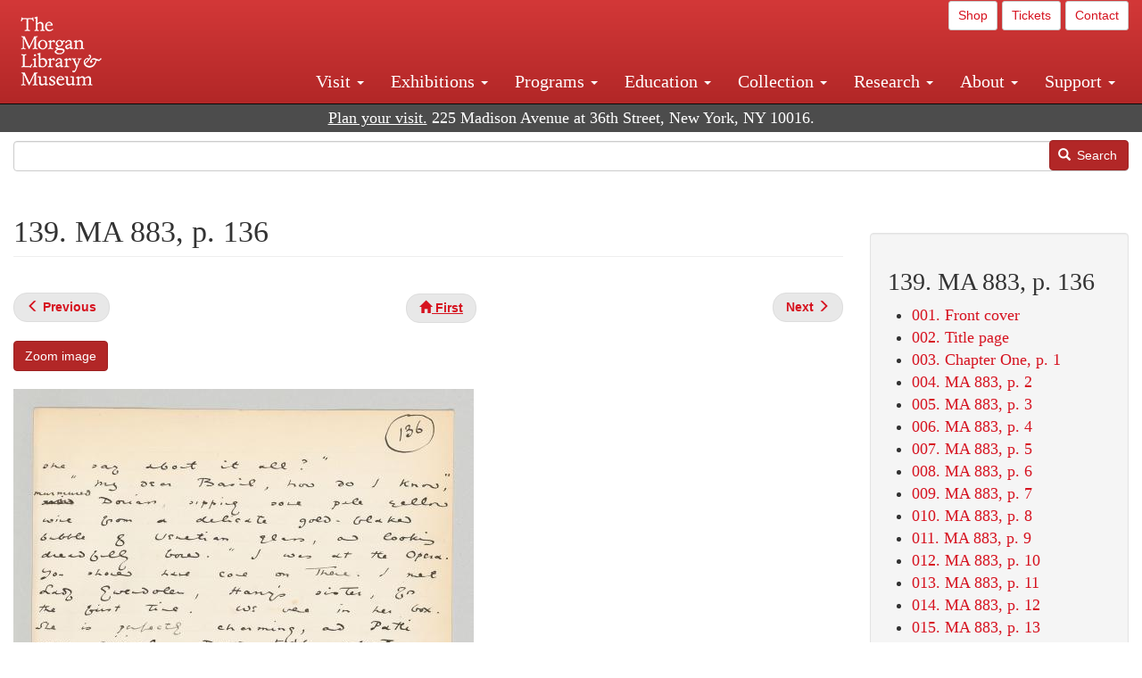

--- FILE ---
content_type: text/html; charset=UTF-8
request_url: https://www.themorgan.org/collection/oscar-wilde/the-picture-of-dorian-gray/139
body_size: 11758
content:
<!DOCTYPE html>
<html  lang="en" dir="ltr">
  <head>
    <meta charset="utf-8" />
<noscript><style>form.antibot * :not(.antibot-message) { display: none !important; }</style>
</noscript><link rel="canonical" href="https://www.themorgan.org/collection/oscar-wilde/the-picture-of-dorian-gray/139" />
<meta name="google-site-verification" content="12iEsUu52WF4YXFkCiEOJZr_onOHO364i4TqYHYXOew" />
<link rel="apple-touch-icon" sizes="57x57" href="/sites/default/files/favicons/apple-touch-icon-57x57.png"/>
<link rel="apple-touch-icon" sizes="60x60" href="/sites/default/files/favicons/apple-touch-icon-60x60.png"/>
<link rel="apple-touch-icon" sizes="72x72" href="/sites/default/files/favicons/apple-touch-icon-72x72.png"/>
<link rel="apple-touch-icon" sizes="76x76" href="/sites/default/files/favicons/apple-touch-icon-76x76.png"/>
<link rel="apple-touch-icon" sizes="114x114" href="/sites/default/files/favicons/apple-touch-icon-114x114.png"/>
<link rel="apple-touch-icon" sizes="120x120" href="/sites/default/files/favicons/apple-touch-icon-120x120.png"/>
<link rel="apple-touch-icon" sizes="144x144" href="/sites/default/files/favicons/apple-touch-icon-144x144.png"/>
<link rel="apple-touch-icon" sizes="152x152" href="/sites/default/files/favicons/apple-touch-icon-152x152.png"/>
<link rel="apple-touch-icon" sizes="180x180" href="/sites/default/files/favicons/apple-touch-icon-180x180.png"/>
<link rel="icon" type="image/png" href="/sites/default/files/favicons/favicon-32x32.png" sizes="32x32"/>
<link rel="icon" type="image/png" href="/sites/default/files/favicons/favicon-194x194.png" sizes="194x194"/>
<link rel="icon" type="image/png" href="/sites/default/files/favicons/favicon-96x96.png" sizes="96x96"/>
<link rel="icon" type="image/png" href="/sites/default/files/favicons/android-chrome-192x192.png" sizes="192x192"/>
<link rel="icon" type="image/png" href="/sites/default/files/favicons/favicon-16x16.png" sizes="16x16"/>
<link rel="manifest" href="/sites/default/files/favicons/android-chrome-manifest.json"/>
<meta name="msapplication-TileColor" content="#ffc40d"/>
<meta name="msapplication-TileImage" content="/sites/default/files/favicons/mstile-144x144.png"/>
<meta name="theme-color" content="#ffffff"/>
<meta name="favicon-generator" content="Drupal responsive_favicons + realfavicongenerator.net" />
<meta name="Generator" content="Drupal 10 (https://www.drupal.org)" />
<meta name="MobileOptimized" content="width" />
<meta name="HandheldFriendly" content="true" />
<meta name="viewport" content="width=device-width, initial-scale=1.0" />
<link rel="stylesheet" href="/sites/default/files/fontyourface/local_fonts/dante/font.css" media="all" />
<link rel="prev" href="/collection/oscar-wilde/the-picture-of-dorian-gray/138" />
<link rel="up" href="/collection/oscar-wilde/the-picture-of-dorian-gray" />
<link rel="next" href="/collection/oscar-wilde/the-picture-of-dorian-gray/140" />

    <title>139. MA 883, p. 136 | The Picture of Dorian Gray | The Morgan Library &amp; Museum</title>
    <link rel="stylesheet" media="all" href="/sites/default/files/css/css_OSJZV52DHUMuSz2-UGZ0sP0_4sNQRMRGlqqTwcuPjCk.css?delta=0&amp;language=en&amp;theme=bootstrap_morgan&amp;include=eJxlzEEOgCAMRNELETkSaaEaFB1SStTby84Yk1n8vMUwxS0Yxqrnt0OOOFxEgTIun2SmXmyAik_aK5WJVro-kDIVLK7dzWQfZ03cKTxD98CANVOq_icPyooyxg" />
<link rel="stylesheet" media="all" href="/sites/default/files/css/css_U511muculx7YEB0xzGvh_9SSTYYGy5-EzRqJvACB0NI.css?delta=1&amp;language=en&amp;theme=bootstrap_morgan&amp;include=eJxlzEEOgCAMRNELETkSaaEaFB1SStTby84Yk1n8vMUwxS0Yxqrnt0OOOFxEgTIun2SmXmyAik_aK5WJVro-kDIVLK7dzWQfZ03cKTxD98CANVOq_icPyooyxg" />

    <script type="application/json" data-drupal-selector="drupal-settings-json">{"path":{"baseUrl":"\/","pathPrefix":"","currentPath":"node\/921161","currentPathIsAdmin":false,"isFront":false,"currentLanguage":"en"},"pluralDelimiter":"\u0003","suppressDeprecationErrors":true,"ajaxPageState":{"libraries":"[base64]","theme":"bootstrap_morgan","theme_token":null},"ajaxTrustedUrl":{"\/search":true},"gtag":{"tagId":"G-XVMVPQFT4K","consentMode":false,"otherIds":["DC-10905669","AW-1029644845",""],"events":[],"additionalConfigInfo":[]},"back_to_top":{"back_to_top_button_trigger":100,"back_to_top_speed":1200,"back_to_top_prevent_on_mobile":true,"back_to_top_prevent_in_admin":false,"back_to_top_button_type":"image","back_to_top_button_text":"Back to top"},"colorbox":{"opacity":"0.85","current":"{current} of {total}","previous":"\u00ab Prev","next":"Next \u00bb","close":"Close","maxWidth":"98%","maxHeight":"98%","fixed":true,"mobiledetect":true,"mobiledevicewidth":"480px"},"copyprevention":{"body":[],"images":{"contextmenu":"contextmenu"},"images_min_dimension":150,"transparentgif":"https:\/\/www.themorgan.org\/modules\/contrib\/copyprevention\/transparent.gif"},"bootstrap":{"forms_has_error_value_toggle":1,"modal_animation":1,"modal_backdrop":"true","modal_focus_input":1,"modal_keyboard":1,"modal_select_text":1,"modal_show":1,"modal_size":"","popover_enabled":1,"popover_animation":1,"popover_auto_close":1,"popover_container":"body","popover_content":"","popover_delay":"0","popover_html":0,"popover_placement":"right","popover_selector":"","popover_title":"","popover_trigger":"click"},"user":{"uid":0,"permissionsHash":"c75e8bdc907009b292713e214b39a434c695586c77eb29f90c86458fa405b285"}}</script>
<script src="/sites/default/files/js/js_3lKwFo5Qy96DHydonLi5fGoEp4bJwillQdTJnGzTprw.js?scope=header&amp;delta=0&amp;language=en&amp;theme=bootstrap_morgan&amp;include=eJxljwEKwzAIRS9U6pGCaWxI52KwtutuP2FsWTsQ-f8_RYw43YKJV4PYdVjWIYrYaooOPio0pVBqsR_YpMlOOkzColEOSDTjxvYNfIFLJbj4zlkwwck5a0-_tVO1IhXO1qkSJN0a8pgKsuQRFzyGLJKZgmGG7O3q30MPirPoPfQP_pIXI0RuWg"></script>
<script src="/modules/contrib/google_tag/js/gtag.js?t8tesg"></script>

  </head>
  <body class="page-node-921161 page-node-type-digital_facsimile_pages fontyourface path-node page-node-type-digital-facsimile-pages navbar-is-fixed-top has-glyphicons">
    <a href="#main-content" class="visually-hidden focusable skip-link">
      Skip to main content
    </a>
    
      <div class="dialog-off-canvas-main-canvas" data-off-canvas-main-canvas>
              <header class="navbar navbar-inverse navbar-fixed-top" id="navbar" role="banner">
              <div class="container-fluid">
            <div class="navbar-header">
          <div class="region region-navigation">
          <a class="logo navbar-btn pull-left" href="/" title="Home" rel="home">
      <img src="/sites/default/files/Morgan_horizontal-white2.png" alt="Home" />
    </a>
      
  </div>

                          <button type="button" class="navbar-toggle collapsed" data-toggle="collapse" data-target="#navbar-collapse" aria-expanded="false">
            <span class="sr-only">Toggle navigation</span>
            <span class="icon-bar"></span>
            <span class="icon-bar"></span>
            <span class="icon-bar"></span>
          </button>
              </div>

                    <div id="navbar-collapse" class="navbar-collapse collapse">
            <div class="region region-navigation-collapsible">
    <section id="block-bootstrap-morgan-utilitymenu" class="block block-block-content block-block-contentd2421468-d48b-466e-a029-e4c7e7d23de0 clearfix">
  
    

      
            <div class="field field--name-body field--type-text-with-summary field--label-hidden field--item"><p style="text-align: right;"><a class="btn btn-default btn-sm" href="https://shop.themorgan.org">Shop</a> <a class="btn btn-default btn-sm" href="https://mpv.tickets.com/schedule/?agency=MGLV_ADM_MPV&orgid=51849">Tickets</a> <a class="btn btn-default btn-sm" href="/contact">Contact</a></p></div>
      
  </section>

<nav role="navigation" aria-labelledby="block-bootstrap-morgan-main-menu-menu" id="block-bootstrap-morgan-main-menu">
            
  <h2 class="visually-hidden" id="block-bootstrap-morgan-main-menu-menu">Main navigation</h2>
  

        
      <ul class="menu menu--main nav navbar-nav">
                      <li class="expanded dropdown first">
                                                                    <a href="/visit" class="dropdown-toggle" data-toggle="dropdown" data-drupal-link-system-path="node/1154336">Visit <span class="caret"></span></a>
                        <ul class="dropdown-menu">
                      <li class="first">
                                        <a href="/visit">Hours, Admission, and Directions</a>
              </li>
                      <li>
                                        <a href="https://mpv.tickets.com/schedule/?agency=MGLV_ADM_MPV&amp;orgid=51849#/?view=list&amp;includePackages=true">Purchase Tickets</a>
              </li>
                      <li>
                                        <a href="/visit/accessibility" data-drupal-link-system-path="node/73">Accessibility</a>
              </li>
                      <li>
                                        <a href="/visit/audio-guide" data-drupal-link-system-path="node/60">Map and Audio Guide</a>
              </li>
                      <li>
                                        <a href="/visit/dining" data-drupal-link-system-path="node/7709121">Dining</a>
              </li>
                      <li>
                                        <a href="/visit/group-tours-and-visits" data-drupal-link-system-path="node/62">Tours and Group Visits</a>
              </li>
                      <li>
                                        <a href="/visit/guidelines" data-drupal-link-system-path="node/74">Visitor Guidelines and Policies</a>
              </li>
                      <li class="last">
                                        <a href="/visit/faq" data-drupal-link-system-path="visit/faq">FAQ</a>
              </li>
        </ul>
  
              </li>
                      <li class="expanded dropdown">
                                                                    <a href="/exhibitions/current" class="dropdown-toggle" data-toggle="dropdown" data-drupal-link-system-path="exhibitions/current">Exhibitions <span class="caret"></span></a>
                        <ul class="dropdown-menu">
                      <li class="first">
                                        <a href="/exhibitions/current" data-drupal-link-system-path="exhibitions/current">Current</a>
              </li>
                      <li>
                                        <a href="/exhibitions/upcoming" data-drupal-link-system-path="exhibitions/upcoming">Upcoming</a>
              </li>
                      <li>
                                        <a href="/exhibitions/online" data-drupal-link-system-path="exhibitions/online">Online</a>
              </li>
                      <li>
                                        <a href="/exhibitions/past" data-drupal-link-system-path="exhibitions/past">Past</a>
              </li>
                      <li class="last">
                                        <a href="/videos/exhibitions">Videos</a>
              </li>
        </ul>
  
              </li>
                      <li class="expanded dropdown">
                                                                    <a href="/programs" class="dropdown-toggle" data-toggle="dropdown" data-drupal-link-system-path="node/7709096">Programs <span class="caret"></span></a>
                        <ul class="dropdown-menu">
                      <li class="first">
                                        <a href="/programs">About Programs</a>
              </li>
                      <li>
                                        <a href="/programs/list" data-drupal-link-system-path="programs/list">Concerts, Talks, and More</a>
              </li>
                      <li>
                                        <a href="/calendar" data-drupal-link-system-path="calendar">Calendar</a>
              </li>
                      <li>
                                        <a href="/programs/tours" data-drupal-link-system-path="node/7709111">Tours</a>
              </li>
                      <li>
                                        <a href="/family-programs" data-drupal-link-system-path="node/7709116">Family Programs</a>
              </li>
                      <li>
                                        <a href="/programs/college-programs" data-drupal-link-system-path="node/58836">College Programs</a>
              </li>
                      <li>
                                        <a href="/education/teen-programs">Teen Programs</a>
              </li>
                      <li class="last">
                                        <a href="/videos/programs" data-drupal-link-system-path="videos/programs">Videos</a>
              </li>
        </ul>
  
              </li>
                      <li class="expanded dropdown">
                                                                    <a href="/education/overview" class="dropdown-toggle" data-toggle="dropdown" data-drupal-link-system-path="node/79">Education <span class="caret"></span></a>
                        <ul class="dropdown-menu">
                      <li class="first">
                                        <a href="/education/overview" data-drupal-link-system-path="node/79">Mission and Programs Overview</a>
              </li>
                      <li>
                                        <a href="/education/NYCurriculum" data-drupal-link-system-path="node/81">Common Core State Standards</a>
              </li>
                      <li>
                                        <a href="/education/how-to-book-a-class" data-drupal-link-system-path="node/82">How to Book a Class</a>
              </li>
                      <li>
                                        <a href="/education/programs" data-drupal-link-system-path="node/80">School and Camp Programs</a>
              </li>
                      <li>
                                        <a href="/education/morgan-book-project" data-drupal-link-system-path="node/84">The Morgan Book Project</a>
              </li>
                      <li>
                                        <a href="/education/teacher-programs" data-drupal-link-system-path="node/1459641">Teacher Programs</a>
              </li>
                      <li class="last">
                                        <a href="/education/virtual-field-trips" data-drupal-link-system-path="node/1146361">Virtual School Programs</a>
              </li>
        </ul>
  
              </li>
                      <li class="expanded dropdown">
                                                                    <a href="/collection" class="dropdown-toggle" data-toggle="dropdown" data-drupal-link-system-path="node/1413081">Collection <span class="caret"></span></a>
                        <ul class="dropdown-menu">
                      <li class="first">
                                        <a href="/collection-highlights" data-drupal-link-system-path="collection-highlights">Collection Highlights</a>
              </li>
                      <li>
                                        <a href="/collection/curatorial-departments">Curatorial Departments</a>
              </li>
                      <li class="expanded dropdown">
                                                                    <a href="/collection" class="dropdown-toggle" data-toggle="dropdown">Collection Online <span class="caret"></span></a>
                        <ul class="dropdown-menu">
                      <li class="first">
                                        <a href="/drawings" data-drupal-link-system-path="node/12651">Drawings Online</a>
              </li>
                      <li>
                                        <a href="/manuscripts/list" data-drupal-link-system-path="manuscripts/list">Medieval &amp; Renaissance Manuscripts</a>
              </li>
                      <li>
                                        <a href="/music-manuscripts-and-printed-music/list" data-drupal-link-system-path="music-manuscripts-and-printed-music/list">Music Manuscripts and Printed Music</a>
              </li>
                      <li>
                                        <a href="/objects/images" data-drupal-link-system-path="objects/images">Paintings &amp; Art Objects</a>
              </li>
                      <li>
                                        <a href="/papyri/grid" data-drupal-link-system-path="papyri/grid">Papyri</a>
              </li>
                      <li>
                                        <a href="/rembrandt" data-drupal-link-system-path="node/7707916">Rembrandt Prints</a>
              </li>
                      <li class="last">
                                        <a href="/morgan-syndicate-books" data-drupal-link-system-path="node/7708926">Syndicate records of the Morgan financial firms, 1882–1933</a>
              </li>
        </ul>
  
              </li>
                      <li>
                                        <a href="/digital-facsimiles" data-drupal-link-system-path="digital-facsimiles">Digital Facsimiles</a>
              </li>
                      <li>
                                        <a href="/thaw-conservation-center" data-drupal-link-system-path="node/7709041">Thaw Conservation Center</a>
              </li>
                      <li>
                                        <a href="/loan-request-form">Loan Request</a>
              </li>
                      <li class="last">
                                        <a href="/videos/collection">Videos</a>
              </li>
        </ul>
  
              </li>
                      <li class="expanded dropdown">
                                                                    <a href="/research/services" class="dropdown-toggle" data-toggle="dropdown" data-drupal-link-system-path="node/5194">Research <span class="caret"></span></a>
                        <ul class="dropdown-menu">
                      <li class="first">
                                        <a href="/research/services">Research Services</a>
              </li>
                      <li>
                                        <a href="/research/reading-room" data-drupal-link-system-path="node/5756">Reading Room</a>
              </li>
                      <li>
                                        <a href="/research/drawing-study-center" data-drupal-link-system-path="node/5757">Drawing Study Center</a>
              </li>
                      <li>
                                        <a href="/research/imaging-and-rights" data-drupal-link-system-path="node/5759">Imaging &amp; Rights</a>
              </li>
                      <li>
                                        <a href="/research/reference-collection" data-drupal-link-system-path="node/5760">Reference Collection</a>
              </li>
                      <li class="expanded dropdown">
                                                                    <a href="/drawing-institute" class="dropdown-toggle" data-toggle="dropdown" data-drupal-link-system-path="node/598">Drawing Institute <span class="caret"></span></a>
                        <ul class="dropdown-menu">
                      <li class="first">
                                        <a href="/drawing-institute/calendar" data-drupal-link-system-path="drawing-institute/calendar">Calendar</a>
              </li>
                      <li>
                                        <a href="/drawing-institute/events" data-drupal-link-system-path="node/24451">Events</a>
              </li>
                      <li>
                                        <a href="/drawing-institute/faq" data-drupal-link-system-path="node/1148366">FAQs</a>
              </li>
                      <li>
                                        <a href="/drawing-institute/call-for-applications" data-drupal-link-system-path="drawing-institute/call-for-applications">Call for Applications</a>
              </li>
                      <li>
                                        <a href="/drawing-institute/fellows" data-drupal-link-system-path="drawing-institute/fellows">Fellows</a>
              </li>
                      <li>
                                        <a href="/drawing-institute/fellowships" data-drupal-link-system-path="node/24456">Fellowships</a>
              </li>
                      <li>
                                        <a href="/drawing-institute/people" data-drupal-link-system-path="node/24461">People</a>
              </li>
                      <li class="last">
                                        <a href="/drawing-institute/videos" data-drupal-link-system-path="node/60466">Videos</a>
              </li>
        </ul>
  
              </li>
                      <li>
                                        <a href="/research/guides" data-drupal-link-system-path="node/5763">Researchers&#039; Guides to the Collections</a>
              </li>
                      <li class="last">
                                        <a href="http://corsair.themorgan.org">CORSAIR Collection Catalog</a>
              </li>
        </ul>
  
              </li>
                      <li class="expanded dropdown">
                                                                    <a href="/about/introduction" class="dropdown-toggle" data-toggle="dropdown">About <span class="caret"></span></a>
                        <ul class="dropdown-menu">
                      <li class="expanded dropdown first">
                                                                    <a href="/about/introduction" class="dropdown-toggle" data-toggle="dropdown" data-drupal-link-system-path="node/4936">About the Morgan <span class="caret"></span></a>
                        <ul class="dropdown-menu">
                      <li class="first">
                                        <a href="/about/mission-statement" data-drupal-link-system-path="node/4935">Mission Statement</a>
              </li>
                      <li>
                                        <a href="/about/board" data-drupal-link-system-path="node/47786">Board of Trustees</a>
              </li>
                      <li>
                                        <a href="/about/statement-on-cataloging" data-drupal-link-system-path="node/1162686">Cataloging Principles at the Morgan</a>
              </li>
                      <li>
                                        <a href="/about/living-land-acknowledgment" data-drupal-link-system-path="node/1377301">Living Land Acknowledgment</a>
              </li>
                      <li>
                                        <a href="/about/report-to-donors" data-drupal-link-system-path="node/5191">Report to Donors</a>
              </li>
                      <li>
                                        <a href="/about/strategic-plan" data-drupal-link-system-path="node/1424701">Strategic Plan</a>
              </li>
                      <li class="last">
                                        <a href="/about/centennial" data-drupal-link-system-path="node/1422641">The Morgan at 100</a>
              </li>
        </ul>
  
              </li>
                      <li class="expanded dropdown">
                                                                    <a href="/architecture" class="dropdown-toggle" data-toggle="dropdown" data-drupal-link-system-path="node/1179366">Architecture of the Morgan <span class="caret"></span></a>
                        <ul class="dropdown-menu">
                      <li class="first">
                                        <a href="/architecture">Architecture</a>
              </li>
                      <li>
                                        <a href="/the-morgan-campus" data-drupal-link-system-path="the-morgan-campus">The Morgan Campus</a>
              </li>
                      <li class="last">
                                        <a href="/j-pierpont-morgans-library/restoration" data-drupal-link-system-path="node/1109826">Restoration of J. Pierpont Morgan&#039;s Library</a>
              </li>
        </ul>
  
              </li>
                      <li class="expanded dropdown">
                                                                    <a href="/belle-greene" class="dropdown-toggle" data-toggle="dropdown" data-drupal-link-system-path="node/5031">Belle da Costa Greene <span class="caret"></span></a>
                        <ul class="dropdown-menu">
                      <li class="first">
                                        <a href="/belle-greene/portraits" data-drupal-link-system-path="belle-greene/portraits">Belle da Costa Greene: A Portrait Gallery</a>
              </li>
                      <li>
                                        <a href="/belle-greene/letters" data-drupal-link-system-path="node/1179986">Belle da Costa Greene&#039;s Letters to Bernard Berenson</a>
              </li>
                      <li class="last">
                                        <a href="/belle-greene/resources" data-drupal-link-system-path="node/1179991">Additional Resources</a>
              </li>
        </ul>
  
              </li>
                      <li>
                                        <a href="/press-room" data-drupal-link-system-path="node/7709061">Press Room</a>
              </li>
                      <li>
                                        <a href="/blog" data-drupal-link-system-path="blog">Blog</a>
              </li>
                      <li class="expanded dropdown">
                                                                    <a href="/opportunities/employment" class="dropdown-toggle" data-toggle="dropdown">Opportunities <span class="caret"></span></a>
                        <ul class="dropdown-menu">
                      <li class="first">
                                        <a href="/opportunities/employment">Employment</a>
              </li>
                      <li>
                                        <a href="/opportunities/fellowships">Fellowships</a>
              </li>
                      <li>
                                        <a href="/opportunities/internships" data-drupal-link-system-path="node/1381491">Internships</a>
              </li>
                      <li class="last">
                                        <a href="/opportunities/other"> Other Opportunities</a>
              </li>
        </ul>
  
              </li>
                      <li class="last">
                                        <a href="/about/message-from-the-director" data-drupal-link-system-path="node/53521">Message from the Director</a>
              </li>
        </ul>
  
              </li>
                      <li class="expanded dropdown last">
                                                                    <a href="/support/default" class="dropdown-toggle" data-toggle="dropdown" data-drupal-link-system-path="node/1415916">Support <span class="caret"></span></a>
                        <ul class="dropdown-menu">
                      <li class="first">
                                        <a href="/membership" data-drupal-link-system-path="node/1419741">Membership</a>
              </li>
                      <li>
                                        <a href="/support/donation" data-drupal-link-system-path="node/1173376">Make a Donation</a>
              </li>
                      <li>
                                        <a href="/support/corporate" data-drupal-link-system-path="node/5717">Corporate Membership</a>
              </li>
                      <li>
                                        <a href="/support/entertaining" data-drupal-link-system-path="node/5718">Corporate Entertaining</a>
              </li>
                      <li>
                                        <a href="/support/annual" data-drupal-link-system-path="node/5722">Annual Fund</a>
              </li>
                      <li>
                                        <a href="/support/planned-giving" data-drupal-link-system-path="node/35566">Planned Giving</a>
              </li>
                      <li>
                                        <a href="/support/sponsorship" data-drupal-link-system-path="node/5721">Sponsorship</a>
              </li>
                      <li>
                                        <a href="/support/events" data-drupal-link-system-path="support/events">Benefit Events</a>
              </li>
                      <li class="last">
                                        <a href="/support/volunteer" data-drupal-link-system-path="node/1136866">Volunteer</a>
              </li>
        </ul>
  
              </li>
        </ul>
  

  </nav>

  </div>

        </div>
                    </div>
          </header>
  
  <div role="main" class="main-container container-fluid js-quickedit-main-content">
    <div class="row">

                              <div class="col-sm-12" role="heading">
              <div class="region region-header">
    <section id="block-address" class="block block-block-content block-block-content37e2fe48-b16e-476e-89ff-9b714b5ce737 clearfix">
  
    

      
            <div class="field field--name-body field--type-text-with-summary field--label-hidden field--item"><!--<p class="address-top">225 Madison Avenue at 36th Street, New York, NY 10016. Just a short walk from Grand Central and Penn Station</p>-->

<p class="address-top mobile-hide" style="margin-top: 52px; font-size: 18px;"><a href="/visit" style="text-decoration: underline !important;" class="white">Plan your visit.</a> 225 Madison Avenue at 36th Street, New York, NY 10016.</p>

<p class="address-top desktop-hide" style="margin-top: 40px; font-size: 14px;"><a href="/visit" style="text-decoration: underline !important;" class="white">Plan your visit.</a> 225 Madison Avenue at 36th Street, New York, NY 10016.</p></div>
      
  </section>

<section class="search-api-form block block-search-api-block block-search-api-form-block clearfix" data-drupal-selector="search-api-form" id="block-bootstrap-morgan-searchapiform">
  
    

      <form action="/search" method="get" id="search-api-form" accept-charset="UTF-8">
  <div class="form-item js-form-item form-type-search js-form-type-search form-item-search-api-fulltext js-form-item-search-api-fulltext form-no-label form-group">
      <label for="edit-search-api-fulltext" class="control-label sr-only">Search</label>
  
  
  <input title="Enter the terms you wish to search for." data-drupal-selector="edit-search-api-fulltext" class="form-search form-control" placeholder="" type="search" id="edit-search-api-fulltext" name="search_api_fulltext" value="" size="15" maxlength="128" />

  
  
  </div>
<div data-drupal-selector="edit-actions" class="form-actions form-group js-form-wrapper form-wrapper" id="edit-actions"><button data-drupal-selector="edit-submit" class="button js-form-submit form-submit btn-primary btn icon-before" type="submit" id="edit-submit" value="Search"><span class="icon glyphicon glyphicon-search" aria-hidden="true"></span>
Search</button></div>

</form>

  </section>


  </div>

          </div>
              
            
                  <section class="col-sm-9">

                                      <div class="highlighted">  <div class="region region-highlighted">
    <div data-drupal-messages-fallback class="hidden"></div>

  </div>
</div>
                  
                
                          <a id="main-content"></a>
            <div class="region region-content">
        <h1 class="page-header">
<span>139. MA 883, p. 136</span>
</h1>

  
<article data-history-node-id="921161" class="digital-facsimile-pages full clearfix">

  
    

  
  <div class="content">
      <nav role="navigation" aria-labelledby="book-label-920196">
   
          <!--<h2>Book traversal links for 139. MA 883, p. 136</h2>-->
      <ul class="pager clearfix">
              <li class="previous">
          <a class="page-previous" href="/collection/oscar-wilde/the-picture-of-dorian-gray/138" rel="prev" title="Go to previous page"><span class="glyphicon glyphicon-menu-left"></span> <b>Previous</b> </a>
        </li>
                    <li>
          <a class="page-home" href="/collection/oscar-wilde/the-picture-of-dorian-gray" title="Go to parent page"><span class="glyphicon glyphicon-home"></span> <b>First</b></a>
        </li>
                    <li class="next">
          <a class="page-next" href="/collection/oscar-wilde/the-picture-of-dorian-gray/140" rel="next" title="Go to next page"> <b>Next</b> <span class="glyphicon glyphicon-menu-right"></span></a>
        </li>
          </ul>
      </nav>

    
            <div class="field field--name-field-zoom-link field--type-link field--label-hidden field--item"><a href="https://host.themorgan.org/facsimile/wilde-ma883/default.asp?id=139&amp;width=100%25&amp;height=100%25&amp;iframe=true" rel="nofollow">Zoom image</a></div>
      
      <div class="field field--name-field-image field--type-image field--label-hidden field--items">
              <div class="field--item">  <img loading="lazy" src="/sites/default/files/styles/largest_800_x_800_/public/facsimile/120386/120386v_0148.jpg?itok=vt-XCDPY" width="516" height="800" class="img-responsive" />


</div>
          </div>
  
            <div class="field field--name-field-download field--type-file field--label-hidden field--item"><a href="/sites/default/files/facsimile/120386/120386v_0148.jpg" class="file-download file-download-image file-download-jpeg btn btn-primary white" download>Download (563.56 KB)</a></div>
      
            <div class="field field--name-field-creator field--type-string field--label-hidden field--item">Oscar Wilde</div>
      
            <div class="field field--name-field-creator-date field--type-string field--label-hidden field--item">1854–1900</div>
      
            <div class="field field--name-field-object-title field--type-text-long field--label-hidden field--item"><p><em>The Picture of Dorian Gray</em></p>
</div>
      
            <div class="field field--name-field-short-description field--type-text-long field--label-hidden field--item"><p>Autograph manuscript signed, [1890]</p>
</div>
      
            <div class="field field--name-field-accession-number field--type-string field--label-hidden field--item"> MA 883</div>
      
  <div class="field field--name-field-catalog-link field--type-link field--label-inline">
    <div class="field--label">Catalog link</div>
              <div class="field--item"><a href="http://corsair.themorgan.org/cgi-bin/Pwebrecon.cgi?BBID=120386">See more information »</a></div>
          </div>

            <div class="field field--name-body field--type-text-with-summary field--label-hidden field--item"></div>
        <nav role="navigation" aria-labelledby="book-label-920196">
   
          <!--<h2>Book traversal links for 139. MA 883, p. 136</h2>-->
      <ul class="pager clearfix">
              <li class="previous">
          <a class="page-previous" href="/collection/oscar-wilde/the-picture-of-dorian-gray/138" rel="prev" title="Go to previous page"><span class="glyphicon glyphicon-menu-left"></span> <b>Previous</b> </a>
        </li>
                    <li>
          <a class="page-home" href="/collection/oscar-wilde/the-picture-of-dorian-gray" title="Go to parent page"><span class="glyphicon glyphicon-home"></span> <b>First</b></a>
        </li>
                    <li class="next">
          <a class="page-next" href="/collection/oscar-wilde/the-picture-of-dorian-gray/140" rel="next" title="Go to next page"> <b>Next</b> <span class="glyphicon glyphicon-menu-right"></span></a>
        </li>
          </ul>
      </nav>

  </div>

</article>


  </div>

              </section>

                              <aside class="col-sm-3" role="complementary">
              <div class="well region region-sidebar-second">
    <section id="block-bootstrap-morgan-booknavigation" class="block block-book block-book-navigation clearfix">
  
      <h2 class="block-title">139. MA 883, p. 136</h2>
    

      
              <ul>
              <li>
        <a href="/collection/oscar-wilde/the-picture-of-dorian-gray/1" hreflang="en">001. Front cover</a>
              </li>
          <li>
        <a href="/collection/oscar-wilde/the-picture-of-dorian-gray/2" hreflang="en">002. Title page</a>
              </li>
          <li>
        <a href="/collection/oscar-wilde/the-picture-of-dorian-gray/3" hreflang="en">003. Chapter One, p. 1</a>
              </li>
          <li>
        <a href="/collection/oscar-wilde/the-picture-of-dorian-gray/4" hreflang="en">004. MA 883, p. 2</a>
              </li>
          <li>
        <a href="/collection/oscar-wilde/the-picture-of-dorian-gray/5" hreflang="en">005. MA 883, p. 3</a>
              </li>
          <li>
        <a href="/collection/oscar-wilde/the-picture-of-dorian-gray/6" hreflang="en">006. MA 883, p. 4</a>
              </li>
          <li>
        <a href="/collection/oscar-wilde/the-picture-of-dorian-gray/7" hreflang="en">007. MA 883, p. 5</a>
              </li>
          <li>
        <a href="/collection/oscar-wilde/the-picture-of-dorian-gray/8" hreflang="en">008. MA 883, p. 6</a>
              </li>
          <li>
        <a href="/collection/oscar-wilde/the-picture-of-dorian-gray/9" hreflang="en">009. MA 883, p. 7</a>
              </li>
          <li>
        <a href="/collection/oscar-wilde/the-picture-of-dorian-gray/10" hreflang="en">010. MA 883, p. 8</a>
              </li>
          <li>
        <a href="/collection/oscar-wilde/the-picture-of-dorian-gray/11" hreflang="en">011. MA 883, p. 9</a>
              </li>
          <li>
        <a href="/collection/oscar-wilde/the-picture-of-dorian-gray/12" hreflang="en">012. MA 883, p. 10</a>
              </li>
          <li>
        <a href="/collection/oscar-wilde/the-picture-of-dorian-gray/13" hreflang="en">013. MA 883, p. 11</a>
              </li>
          <li>
        <a href="/collection/oscar-wilde/the-picture-of-dorian-gray/14" hreflang="en">014. MA 883, p. 12</a>
              </li>
          <li>
        <a href="/collection/oscar-wilde/the-picture-of-dorian-gray/15" hreflang="en">015. MA 883, p. 13</a>
              </li>
          <li>
        <a href="/collection/oscar-wilde/the-picture-of-dorian-gray/16" hreflang="en">016. MA 883, p. 14</a>
              </li>
          <li>
        <a href="/collection/oscar-wilde/the-picture-of-dorian-gray/17" hreflang="en">017. MA 883, p. 15</a>
              </li>
          <li>
        <a href="/collection/oscar-wilde/the-picture-of-dorian-gray/18" hreflang="en">018. MA 883, p. 16</a>
              </li>
          <li>
        <a href="/collection/oscar-wilde/the-picture-of-dorian-gray/19" hreflang="en">019. MA 883, p. 17</a>
              </li>
          <li>
        <a href="/collection/oscar-wilde/the-picture-of-dorian-gray/20" hreflang="en">020. MA 883, p. 18</a>
              </li>
          <li>
        <a href="/collection/oscar-wilde/the-picture-of-dorian-gray/21" hreflang="en">021. MA 883, p.19</a>
              </li>
          <li>
        <a href="/collection/oscar-wilde/the-picture-of-dorian-gray/22" hreflang="en">022. MA 883, p. 20</a>
              </li>
          <li>
        <a href="/collection/oscar-wilde/the-picture-of-dorian-gray/23" hreflang="en">023. MA 883, p. 21</a>
              </li>
          <li>
        <a href="/collection/oscar-wilde/the-picture-of-dorian-gray/24" hreflang="en">024. MA 883, p. 22</a>
              </li>
          <li>
        <a href="/collection/oscar-wilde/the-picture-of-dorian-gray/25" hreflang="en">025. MA 883, p. 23</a>
              </li>
          <li>
        <a href="/collection/oscar-wilde/the-picture-of-dorian-gray/26" hreflang="en">026. MA 883, p. 24</a>
              </li>
          <li>
        <a href="/collection/oscar-wilde/the-picture-of-dorian-gray/27" hreflang="en">027. MA 883, p. 25</a>
              </li>
          <li>
        <a href="/collection/oscar-wilde/the-picture-of-dorian-gray/28" hreflang="en">028. MA 883, p. 26</a>
              </li>
          <li>
        <a href="/collection/oscar-wilde/the-picture-of-dorian-gray/29" hreflang="en">029. MA 883, p. 27</a>
              </li>
          <li>
        <a href="/collection/oscar-wilde/the-picture-of-dorian-gray/30" hreflang="en">030. MA 883, p. 27b</a>
              </li>
          <li>
        <a href="/collection/oscar-wilde/the-picture-of-dorian-gray/31" hreflang="en">031. Chapter Two, p. 28</a>
              </li>
          <li>
        <a href="/collection/oscar-wilde/the-picture-of-dorian-gray/32" hreflang="en">032. MA 883, p. 29</a>
              </li>
          <li>
        <a href="/collection/oscar-wilde/the-picture-of-dorian-gray/33" hreflang="en">033. MA 883, p. 30</a>
              </li>
          <li>
        <a href="/collection/oscar-wilde/the-picture-of-dorian-gray/34" hreflang="en">034. MA 883, p. 31</a>
              </li>
          <li>
        <a href="/collection/oscar-wilde/the-picture-of-dorian-gray/35" hreflang="en">035. MA 883, p. 32</a>
              </li>
          <li>
        <a href="/collection/oscar-wilde/the-picture-of-dorian-gray/36" hreflang="en">036. MA 883, p. 33</a>
              </li>
          <li>
        <a href="/collection/oscar-wilde/the-picture-of-dorian-gray/37" hreflang="en">037. MA 883, p. 34</a>
              </li>
          <li>
        <a href="/collection/oscar-wilde/the-picture-of-dorian-gray/38" hreflang="en">038. MA 883, p. 35</a>
              </li>
          <li>
        <a href="/collection/oscar-wilde/the-picture-of-dorian-gray/39" hreflang="en">039. MA 883, p. 36</a>
              </li>
          <li>
        <a href="/collection/oscar-wilde/the-picture-of-dorian-gray/40" hreflang="en">040. MA 883, p. 37</a>
              </li>
          <li>
        <a href="/collection/oscar-wilde/the-picture-of-dorian-gray/41" hreflang="en">041. MA 883, p. 38</a>
              </li>
          <li>
        <a href="/collection/oscar-wilde/the-picture-of-dorian-gray/42" hreflang="en">042. MA 883, p. 39</a>
              </li>
          <li>
        <a href="/collection/oscar-wilde/the-picture-of-dorian-gray/43" hreflang="en">043. MA 883, p. 40</a>
              </li>
          <li>
        <a href="/collection/oscar-wilde/the-picture-of-dorian-gray/44" hreflang="en">044. MA 883, p. 41</a>
              </li>
          <li>
        <a href="/collection/oscar-wilde/the-picture-of-dorian-gray/45" hreflang="en">045. MA 883, p. 42</a>
              </li>
          <li>
        <a href="/collection/oscar-wilde/the-picture-of-dorian-gray/46" hreflang="en">046. MA 883, p. 43</a>
              </li>
          <li>
        <a href="/collection/oscar-wilde/the-picture-of-dorian-gray/47" hreflang="en">047. MA 883, p. 44</a>
              </li>
          <li>
        <a href="/collection/oscar-wilde/the-picture-of-dorian-gray/48" hreflang="en">048. MA 883, p. 45</a>
              </li>
          <li>
        <a href="/collection/oscar-wilde/the-picture-of-dorian-gray/49" hreflang="en">049. MA 883, p. 46</a>
              </li>
          <li>
        <a href="/collection/oscar-wilde/the-picture-of-dorian-gray/50" hreflang="en">050. MA 883, p. 47</a>
              </li>
          <li>
        <a href="/collection/oscar-wilde/the-picture-of-dorian-gray/51" hreflang="en">051. MA 883, p. 48</a>
              </li>
          <li>
        <a href="/collection/oscar-wilde/the-picture-of-dorian-gray/52" hreflang="en">052. MA 883, p. 49</a>
              </li>
          <li>
        <a href="/collection/oscar-wilde/the-picture-of-dorian-gray/53" hreflang="en">053. MA 883, p. 50</a>
              </li>
          <li>
        <a href="/collection/oscar-wilde/the-picture-of-dorian-gray/54" hreflang="en">054. MA 883, p. 51</a>
              </li>
          <li>
        <a href="/collection/oscar-wilde/the-picture-of-dorian-gray/55" hreflang="en">055. MA 883, p. 52</a>
              </li>
          <li>
        <a href="/collection/oscar-wilde/the-picture-of-dorian-gray/56" hreflang="en">056. MA 883, p. 53</a>
              </li>
          <li>
        <a href="/collection/oscar-wilde/the-picture-of-dorian-gray/57" hreflang="en">057. Chapter Three, p. 54</a>
              </li>
          <li>
        <a href="/collection/oscar-wilde/the-picture-of-dorian-gray/58" hreflang="en">058. MA 883, p. 55</a>
              </li>
          <li>
        <a href="/collection/oscar-wilde/the-picture-of-dorian-gray/59" hreflang="en">059. MA 883, p. 56</a>
              </li>
          <li>
        <a href="/collection/oscar-wilde/the-picture-of-dorian-gray/60" hreflang="en">060. MA 883, p. 57</a>
              </li>
          <li>
        <a href="/collection/oscar-wilde/the-picture-of-dorian-gray/61" hreflang="en">061. MA 883, p. 58</a>
              </li>
          <li>
        <a href="/collection/oscar-wilde/the-picture-of-dorian-gray/62" hreflang="en">062. MA 883, p. 59</a>
              </li>
          <li>
        <a href="/collection/oscar-wilde/the-picture-of-dorian-gray/63" hreflang="en">063. MA 883, p. 60</a>
              </li>
          <li>
        <a href="/collection/oscar-wilde/the-picture-of-dorian-gray/64" hreflang="en">064. MA 883, p. 61</a>
              </li>
          <li>
        <a href="/collection/oscar-wilde/the-picture-of-dorian-gray/65" hreflang="en">065. MA 883, p. 62</a>
              </li>
          <li>
        <a href="/collection/oscar-wilde/the-picture-of-dorian-gray/66" hreflang="en">066. MA 883, p. 63</a>
              </li>
          <li>
        <a href="/collection/oscar-wilde/the-picture-of-dorian-gray/67" hreflang="en">067. MA 883, p. 64</a>
              </li>
          <li>
        <a href="/collection/oscar-wilde/the-picture-of-dorian-gray/68" hreflang="en">068. MA 883, p. 65</a>
              </li>
          <li>
        <a href="/collection/oscar-wilde/the-picture-of-dorian-gray/69" hreflang="en">069. MA 883, p. 66</a>
              </li>
          <li>
        <a href="/collection/oscar-wilde/the-picture-of-dorian-gray/70" hreflang="en">070. MA 883, p. 67</a>
              </li>
          <li>
        <a href="/collection/oscar-wilde/the-picture-of-dorian-gray/71" hreflang="en">071. MA 883, p. 68</a>
              </li>
          <li>
        <a href="/collection/oscar-wilde/the-picture-of-dorian-gray/72" hreflang="en">072. MA 883, p. 69</a>
              </li>
          <li>
        <a href="/collection/oscar-wilde/the-picture-of-dorian-gray/73" hreflang="en">073. MA 883, p. 70</a>
              </li>
          <li>
        <a href="/collection/oscar-wilde/the-picture-of-dorian-gray/74" hreflang="en">074. MA 883, p. 71</a>
              </li>
          <li>
        <a href="/collection/oscar-wilde/the-picture-of-dorian-gray/75" hreflang="en">075. MA 883, p. 72</a>
              </li>
          <li>
        <a href="/collection/oscar-wilde/the-picture-of-dorian-gray/76" hreflang="en">076. MA 883, p. 73</a>
              </li>
          <li>
        <a href="/collection/oscar-wilde/the-picture-of-dorian-gray/77" hreflang="en">077. MA 883, p. 74</a>
              </li>
          <li>
        <a href="/collection/oscar-wilde/the-picture-of-dorian-gray/78" hreflang="en">078. MA 883, p. 74</a>
              </li>
          <li>
        <a href="/collection/oscar-wilde/the-picture-of-dorian-gray/79" hreflang="en">079. MA 883, p. 76</a>
              </li>
          <li>
        <a href="/collection/oscar-wilde/the-picture-of-dorian-gray/80" hreflang="en">080. MA 883, p. 77</a>
              </li>
          <li>
        <a href="/collection/oscar-wilde/the-picture-of-dorian-gray/81" hreflang="en">081. MA 883, p. 78</a>
              </li>
          <li>
        <a href="/collection/oscar-wilde/the-picture-of-dorian-gray/82" hreflang="en">082. MA 883, p. 79</a>
              </li>
          <li>
        <a href="/collection/oscar-wilde/the-picture-of-dorian-gray/83" hreflang="en">083. MA 883, p. 80</a>
              </li>
          <li>
        <a href="/collection/oscar-wilde/the-picture-of-dorian-gray/84" hreflang="en">084. Chapter Four, p. 81</a>
              </li>
          <li>
        <a href="/collection/oscar-wilde/the-picture-of-dorian-gray/85" hreflang="en">085. MA 883, p. 82</a>
              </li>
          <li>
        <a href="/collection/oscar-wilde/the-picture-of-dorian-gray/86" hreflang="en">086. MA 883, p. 83</a>
              </li>
          <li>
        <a href="/collection/oscar-wilde/the-picture-of-dorian-gray/87" hreflang="en">087. MA 883, p. 84</a>
              </li>
          <li>
        <a href="/collection/oscar-wilde/the-picture-of-dorian-gray/88" hreflang="en">088. MA 883, p. 85</a>
              </li>
          <li>
        <a href="/collection/oscar-wilde/the-picture-of-dorian-gray/89" hreflang="en">089. MA 883, p. 86</a>
              </li>
          <li>
        <a href="/collection/oscar-wilde/the-picture-of-dorian-gray/90" hreflang="en">090. MA 883, p. 87</a>
              </li>
          <li>
        <a href="/collection/oscar-wilde/the-picture-of-dorian-gray/91" hreflang="en">091. MA 883, p. 88</a>
              </li>
          <li>
        <a href="/collection/oscar-wilde/the-picture-of-dorian-gray/92" hreflang="en">092. MA 883, p. 89</a>
              </li>
          <li>
        <a href="/collection/oscar-wilde/the-picture-of-dorian-gray/93" hreflang="en">093. MA 883, p. 90</a>
              </li>
          <li>
        <a href="/collection/oscar-wilde/the-picture-of-dorian-gray/94" hreflang="en">094. MA 883, p. 91</a>
              </li>
          <li>
        <a href="/collection/oscar-wilde/the-picture-of-dorian-gray/95" hreflang="en">095. Chapter Five, p. 92</a>
              </li>
          <li>
        <a href="/collection/oscar-wilde/the-picture-of-dorian-gray/96" hreflang="en">096. MA 883, p. 93</a>
              </li>
          <li>
        <a href="/collection/oscar-wilde/the-picture-of-dorian-gray/97" hreflang="en">097. MA 883, p. 94</a>
              </li>
          <li>
        <a href="/collection/oscar-wilde/the-picture-of-dorian-gray/98" hreflang="en">098. MA 883, p. 95</a>
              </li>
          <li>
        <a href="/collection/oscar-wilde/the-picture-of-dorian-gray/99" hreflang="en">099. MA 883, p. 96</a>
              </li>
          <li>
        <a href="/collection/oscar-wilde/the-picture-of-dorian-gray/100" hreflang="en">100. MA 883, p. 97</a>
              </li>
          <li>
        <a href="/collection/oscar-wilde/the-picture-of-dorian-gray/101" hreflang="en">101. MA 883, p. 98</a>
              </li>
          <li>
        <a href="/collection/oscar-wilde/the-picture-of-dorian-gray/102" hreflang="en">102. MA 883, p. 99</a>
              </li>
          <li>
        <a href="/collection/oscar-wilde/the-picture-of-dorian-gray/103" hreflang="en">103. MA 883, p. 100</a>
              </li>
          <li>
        <a href="/collection/oscar-wilde/the-picture-of-dorian-gray/104" hreflang="en">104. MA 883, p. 101</a>
              </li>
          <li>
        <a href="/collection/oscar-wilde/the-picture-of-dorian-gray/105" hreflang="en">105. MA 883, p. 102</a>
              </li>
          <li>
        <a href="/collection/oscar-wilde/the-picture-of-dorian-gray/106" hreflang="en">106. MA 883, p. 103</a>
              </li>
          <li>
        <a href="/collection/oscar-wilde/the-picture-of-dorian-gray/107" hreflang="en">107. MA 883, p. 104</a>
              </li>
          <li>
        <a href="/collection/oscar-wilde/the-picture-of-dorian-gray/108" hreflang="en">108. MA 883, p. 105</a>
              </li>
          <li>
        <a href="/collection/oscar-wilde/the-picture-of-dorian-gray/109" hreflang="en">109. MA 883, p. 106</a>
              </li>
          <li>
        <a href="/collection/oscar-wilde/the-picture-of-dorian-gray/110" hreflang="en">110. MA 883, p. 107</a>
              </li>
          <li>
        <a href="/collection/oscar-wilde/the-picture-of-dorian-gray/111" hreflang="en">111. MA 883, p. 108</a>
              </li>
          <li>
        <a href="/collection/oscar-wilde/the-picture-of-dorian-gray/112" hreflang="en">112. MA 883, p. 109</a>
              </li>
          <li>
        <a href="/collection/oscar-wilde/the-picture-of-dorian-gray/113" hreflang="en">113. MA 883, p. 110</a>
              </li>
          <li>
        <a href="/collection/oscar-wilde/the-picture-of-dorian-gray/114" hreflang="en">114. MA 883, p. 111</a>
              </li>
          <li>
        <a href="/collection/oscar-wilde/the-picture-of-dorian-gray/115" hreflang="en">115. Chapter Six, p. 112</a>
              </li>
          <li>
        <a href="/collection/oscar-wilde/the-picture-of-dorian-gray/116" hreflang="en">116. MA 883, p. 113</a>
              </li>
          <li>
        <a href="/collection/oscar-wilde/the-picture-of-dorian-gray/117" hreflang="en">117. MA 883, p. 114</a>
              </li>
          <li>
        <a href="/collection/oscar-wilde/the-picture-of-dorian-gray/118" hreflang="en">118. MA 883, p. 115</a>
              </li>
          <li>
        <a href="/collection/oscar-wilde/the-picture-of-dorian-gray/119" hreflang="en">119. MA 883, p. 116</a>
              </li>
          <li>
        <a href="/collection/oscar-wilde/the-picture-of-dorian-gray/120" hreflang="en">120. MA 883, p. 117</a>
              </li>
          <li>
        <a href="/collection/oscar-wilde/the-picture-of-dorian-gray/121" hreflang="en">121. MA 883, p. 118</a>
              </li>
          <li>
        <a href="/collection/oscar-wilde/the-picture-of-dorian-gray/122" hreflang="en">122. MA 883, p. 119</a>
              </li>
          <li>
        <a href="/collection/oscar-wilde/the-picture-of-dorian-gray/123" hreflang="en">123. MA 883, p. 120</a>
              </li>
          <li>
        <a href="/collection/oscar-wilde/the-picture-of-dorian-gray/124" hreflang="en">124. MA 883, p. 121</a>
              </li>
          <li>
        <a href="/collection/oscar-wilde/the-picture-of-dorian-gray/125" hreflang="en">125. MA 883, p. 122</a>
              </li>
          <li>
        <a href="/collection/oscar-wilde/the-picture-of-dorian-gray/126" hreflang="en">126. MA 883, p. 123</a>
              </li>
          <li>
        <a href="/collection/oscar-wilde/the-picture-of-dorian-gray/127" hreflang="en">127. MA 883, p. 124</a>
              </li>
          <li>
        <a href="/collection/oscar-wilde/the-picture-of-dorian-gray/128" hreflang="en">128. MA 883, p. 125</a>
              </li>
          <li>
        <a href="/collection/oscar-wilde/the-picture-of-dorian-gray/129" hreflang="en">129. MA 883, p. 126</a>
              </li>
          <li>
        <a href="/collection/oscar-wilde/the-picture-of-dorian-gray/130" hreflang="en">130. MA 883, p. 127</a>
              </li>
          <li>
        <a href="/collection/oscar-wilde/the-picture-of-dorian-gray/131" hreflang="en">131. MA 883, p. 128</a>
              </li>
          <li>
        <a href="/collection/oscar-wilde/the-picture-of-dorian-gray/132" hreflang="en">132. MA 883, p. 129</a>
              </li>
          <li>
        <a href="/collection/oscar-wilde/the-picture-of-dorian-gray/133" hreflang="en">133. MA 883, p. 130</a>
              </li>
          <li>
        <a href="/collection/oscar-wilde/the-picture-of-dorian-gray/134" hreflang="en">134. MA 883, p. 131</a>
              </li>
          <li>
        <a href="/collection/oscar-wilde/the-picture-of-dorian-gray/135" hreflang="en">135. MA 883, p. 132</a>
              </li>
          <li>
        <a href="/collection/oscar-wilde/the-picture-of-dorian-gray/136" hreflang="en">136. MA 883, p. 133</a>
              </li>
          <li>
        <a href="/collection/oscar-wilde/the-picture-of-dorian-gray/137" hreflang="en">137. MA 883, p. 134</a>
              </li>
          <li>
        <a href="/collection/oscar-wilde/the-picture-of-dorian-gray/138" hreflang="en">138. Chapter Seven, p. 135</a>
              </li>
          <li>
        <a href="/collection/oscar-wilde/the-picture-of-dorian-gray/139" hreflang="en">139. MA 883, p. 136</a>
              </li>
          <li>
        <a href="/collection/oscar-wilde/the-picture-of-dorian-gray/140" hreflang="en">140. MA 883, p. 137</a>
              </li>
          <li>
        <a href="/collection/oscar-wilde/the-picture-of-dorian-gray/141" hreflang="en">141. MA 883, p. 138</a>
              </li>
          <li>
        <a href="/collection/oscar-wilde/the-picture-of-dorian-gray/142" hreflang="en">142. MA 883, p. 139</a>
              </li>
          <li>
        <a href="/collection/oscar-wilde/the-picture-of-dorian-gray/143" hreflang="en">143. MA 883, p. 140</a>
              </li>
          <li>
        <a href="/collection/oscar-wilde/the-picture-of-dorian-gray/144" hreflang="en">144. MA 883, p. 141</a>
              </li>
          <li>
        <a href="/collection/oscar-wilde/the-picture-of-dorian-gray/145" hreflang="en">145. MA 883, p. 142</a>
              </li>
          <li>
        <a href="/collection/oscar-wilde/the-picture-of-dorian-gray/146" hreflang="en">146. MA 883, p. 143</a>
              </li>
          <li>
        <a href="/collection/oscar-wilde/the-picture-of-dorian-gray/147" hreflang="en">147. MA 883, p. 144</a>
              </li>
          <li>
        <a href="/collection/oscar-wilde/the-picture-of-dorian-gray/148" hreflang="en">148. MA 883, p. 145</a>
              </li>
          <li>
        <a href="/collection/oscar-wilde/the-picture-of-dorian-gray/149" hreflang="en">149. MA 883, p. 146</a>
              </li>
          <li>
        <a href="/collection/oscar-wilde/the-picture-of-dorian-gray/150" hreflang="en">150. MA 883, p. 147</a>
              </li>
          <li>
        <a href="/collection/oscar-wilde/the-picture-of-dorian-gray/151" hreflang="en">151. MA 883, p. 148</a>
              </li>
          <li>
        <a href="/collection/oscar-wilde/the-picture-of-dorian-gray/152" hreflang="en">152. MA 883, p. 149</a>
              </li>
          <li>
        <a href="/collection/oscar-wilde/the-picture-of-dorian-gray/153" hreflang="en">153. MA 883, p. 150</a>
              </li>
          <li>
        <a href="/collection/oscar-wilde/the-picture-of-dorian-gray/154" hreflang="en">154. MA 883, p. 151</a>
              </li>
          <li>
        <a href="/collection/oscar-wilde/the-picture-of-dorian-gray/155" hreflang="en">155. Chapter Eight, p. 152</a>
              </li>
          <li>
        <a href="/collection/oscar-wilde/the-picture-of-dorian-gray/156" hreflang="en">156. MA 883, p. 153</a>
              </li>
          <li>
        <a href="/collection/oscar-wilde/the-picture-of-dorian-gray/157" hreflang="en">157. MA 883, p. 154</a>
              </li>
          <li>
        <a href="/collection/oscar-wilde/the-picture-of-dorian-gray/158" hreflang="en">158. MA 883, p. 155</a>
              </li>
          <li>
        <a href="/collection/oscar-wilde/the-picture-of-dorian-gray/159" hreflang="en">159. MA 883, p. 156</a>
              </li>
          <li>
        <a href="/collection/oscar-wilde/the-picture-of-dorian-gray/160" hreflang="en">160. MA 883, p. 157</a>
              </li>
          <li>
        <a href="/collection/oscar-wilde/the-picture-of-dorian-gray/161" hreflang="en">161. MA 883, p. 158</a>
              </li>
          <li>
        <a href="/collection/oscar-wilde/the-picture-of-dorian-gray/162" hreflang="en">162. MA 883, p. 159</a>
              </li>
          <li>
        <a href="/collection/oscar-wilde/the-picture-of-dorian-gray/163" hreflang="en">163. MA 883, p. 160</a>
              </li>
          <li>
        <a href="/collection/oscar-wilde/the-picture-of-dorian-gray/164" hreflang="en">164. MA 883, p. 161</a>
              </li>
          <li>
        <a href="/collection/oscar-wilde/the-picture-of-dorian-gray/165" hreflang="en">165. MA 883, p. 162</a>
              </li>
          <li>
        <a href="/collection/oscar-wilde/the-picture-of-dorian-gray/166" hreflang="en">166. MA 883, p. 163</a>
              </li>
          <li>
        <a href="/collection/oscar-wilde/the-picture-of-dorian-gray/167" hreflang="en">167. MA 883, p. 164</a>
              </li>
          <li>
        <a href="/collection/oscar-wilde/the-picture-of-dorian-gray/168" hreflang="en">168. MA 883, p. 165</a>
              </li>
          <li>
        <a href="/collection/oscar-wilde/the-picture-of-dorian-gray/169" hreflang="en">169. MA 883, p. 166</a>
              </li>
          <li>
        <a href="/collection/oscar-wilde/the-picture-of-dorian-gray/170" hreflang="en">170. MA 883, p. 167</a>
              </li>
          <li>
        <a href="/collection/oscar-wilde/the-picture-of-dorian-gray/171" hreflang="en">171. MA 883, p. 168</a>
              </li>
          <li>
        <a href="/collection/oscar-wilde/the-picture-of-dorian-gray/172" hreflang="en">172. MA 883, p. 169</a>
              </li>
          <li>
        <a href="/collection/oscar-wilde/the-picture-of-dorian-gray/173" hreflang="en">173. Chapter Nine, p. 170</a>
              </li>
          <li>
        <a href="/collection/oscar-wilde/the-picture-of-dorian-gray/174" hreflang="en">174. MA 883, p. 171</a>
              </li>
          <li>
        <a href="/collection/oscar-wilde/the-picture-of-dorian-gray/175" hreflang="en">175. MA 883, p. 172</a>
              </li>
          <li>
        <a href="/collection/oscar-wilde/the-picture-of-dorian-gray/176" hreflang="en">176. MA 883, p. 173</a>
              </li>
          <li>
        <a href="/collection/oscar-wilde/the-picture-of-dorian-gray/177" hreflang="en">177. MA 883, p. 174</a>
              </li>
          <li>
        <a href="/collection/oscar-wilde/the-picture-of-dorian-gray/178" hreflang="en">178. MA 883, p. 175</a>
              </li>
          <li>
        <a href="/collection/oscar-wilde/the-picture-of-dorian-gray/179" hreflang="en">179. MA 883, p. 176</a>
              </li>
          <li>
        <a href="/collection/oscar-wilde/the-picture-of-dorian-gray/180" hreflang="en">180. MA 883, p. 177</a>
              </li>
          <li>
        <a href="/collection/oscar-wilde/the-picture-of-dorian-gray/181" hreflang="en">181. MA 883, p. 178</a>
              </li>
          <li>
        <a href="/collection/oscar-wilde/the-picture-of-dorian-gray/182" hreflang="en">182. MA 883, p. 179</a>
              </li>
          <li>
        <a href="/collection/oscar-wilde/the-picture-of-dorian-gray/183" hreflang="en">183. MA 883, p. 180</a>
              </li>
          <li>
        <a href="/collection/oscar-wilde/the-picture-of-dorian-gray/184" hreflang="en">184. MA 883, p. 181</a>
              </li>
          <li>
        <a href="/collection/oscar-wilde/the-picture-of-dorian-gray/185" hreflang="en">185. MA 883, p. 182</a>
              </li>
          <li>
        <a href="/collection/oscar-wilde/the-picture-of-dorian-gray/186" hreflang="en">186. MA 883, p. 183</a>
              </li>
          <li>
        <a href="/collection/oscar-wilde/the-picture-of-dorian-gray/187" hreflang="en">187. MA 883, p. 184</a>
              </li>
          <li>
        <a href="/collection/oscar-wilde/the-picture-of-dorian-gray/188" hreflang="en">188. MA 883, p. 185</a>
              </li>
          <li>
        <a href="/collection/oscar-wilde/the-picture-of-dorian-gray/189" hreflang="en">189. MA 883, p. 186</a>
              </li>
          <li>
        <a href="/collection/oscar-wilde/the-picture-of-dorian-gray/190" hreflang="en">190. MA 883, p. 187</a>
              </li>
          <li>
        <a href="/collection/oscar-wilde/the-picture-of-dorian-gray/191" hreflang="en">191. MA 883, pp. 188-9</a>
              </li>
          <li>
        <a href="/collection/oscar-wilde/the-picture-of-dorian-gray/192" hreflang="en">192. MA 883, p. 190</a>
              </li>
          <li>
        <a href="/collection/oscar-wilde/the-picture-of-dorian-gray/193" hreflang="en">193. MA 883, p. 191</a>
              </li>
          <li>
        <a href="/collection/oscar-wilde/the-picture-of-dorian-gray/194" hreflang="en">194. MA 883, p. 192</a>
              </li>
          <li>
        <a href="/collection/oscar-wilde/the-picture-of-dorian-gray/195" hreflang="en">195. MA 883, p. 193</a>
              </li>
          <li>
        <a href="/collection/oscar-wilde/the-picture-of-dorian-gray/196" hreflang="en">196. MA 883, p. 194</a>
              </li>
          <li>
        <a href="/collection/oscar-wilde/the-picture-of-dorian-gray/197" hreflang="en">197. MA 883, p. 195</a>
              </li>
          <li>
        <a href="/collection/oscar-wilde/the-picture-of-dorian-gray/198" hreflang="en">198. MA 883, p. 196</a>
              </li>
          <li>
        <a href="/collection/oscar-wilde/the-picture-of-dorian-gray/199" hreflang="en">199. MA 883, p. 197</a>
              </li>
          <li>
        <a href="/collection/oscar-wilde/the-picture-of-dorian-gray/200" hreflang="en">200. MA 883, p. 198</a>
              </li>
          <li>
        <a href="/collection/oscar-wilde/the-picture-of-dorian-gray/201" hreflang="en">201. MA 883, p. 199</a>
              </li>
          <li>
        <a href="/collection/oscar-wilde/the-picture-of-dorian-gray/202" hreflang="en">202. MA 883, p. 199B</a>
              </li>
          <li>
        <a href="/collection/oscar-wilde/the-picture-of-dorian-gray/203" hreflang="en">203. MA 883, pp. 200, 201, 202</a>
              </li>
          <li>
        <a href="/collection/oscar-wilde/the-picture-of-dorian-gray/204" hreflang="en">204. Chapter Ten, p. 203</a>
              </li>
          <li>
        <a href="/collection/oscar-wilde/the-picture-of-dorian-gray/205" hreflang="en">205. MA 883, p. 204</a>
              </li>
          <li>
        <a href="/collection/oscar-wilde/the-picture-of-dorian-gray/206" hreflang="en">206. MA 883, p. 205</a>
              </li>
          <li>
        <a href="/collection/oscar-wilde/the-picture-of-dorian-gray/207" hreflang="en">207. MA 883, p. 206</a>
              </li>
          <li>
        <a href="/collection/oscar-wilde/the-picture-of-dorian-gray/208" hreflang="en">208. MA 883, p. 207</a>
              </li>
          <li>
        <a href="/collection/oscar-wilde/the-picture-of-dorian-gray/209" hreflang="en">209. MA 883, p. 208</a>
              </li>
          <li>
        <a href="/collection/oscar-wilde/the-picture-of-dorian-gray/210" hreflang="en">210. MA 883, p. 209</a>
              </li>
          <li>
        <a href="/collection/oscar-wilde/the-picture-of-dorian-gray/211" hreflang="en">211. MA 883, p. 210</a>
              </li>
          <li>
        <a href="/collection/oscar-wilde/the-picture-of-dorian-gray/212" hreflang="en">212. MA 883, p. 211</a>
              </li>
          <li>
        <a href="/collection/oscar-wilde/the-picture-of-dorian-gray/213" hreflang="en">213. MA 883, p. 212</a>
              </li>
          <li>
        <a href="/collection/oscar-wilde/the-picture-of-dorian-gray/214" hreflang="en">214. MA 883, p. 213</a>
              </li>
          <li>
        <a href="/collection/oscar-wilde/the-picture-of-dorian-gray/215" hreflang="en">215. Chapter Eleven, p. 214</a>
              </li>
          <li>
        <a href="/collection/oscar-wilde/the-picture-of-dorian-gray/216" hreflang="en">216. MA 883, p. 215</a>
              </li>
          <li>
        <a href="/collection/oscar-wilde/the-picture-of-dorian-gray/217" hreflang="en">217. MA 883, p. 216</a>
              </li>
          <li>
        <a href="/collection/oscar-wilde/the-picture-of-dorian-gray/218" hreflang="en">218. MA 883, p. 217</a>
              </li>
          <li>
        <a href="/collection/oscar-wilde/the-picture-of-dorian-gray/219" hreflang="en">219. MA 883, p. 217 B</a>
              </li>
          <li>
        <a href="/collection/oscar-wilde/the-picture-of-dorian-gray/220" hreflang="en">220. MA 883, p. 218</a>
              </li>
          <li>
        <a href="/collection/oscar-wilde/the-picture-of-dorian-gray/221" hreflang="en">221. MA 883, p. 219</a>
              </li>
          <li>
        <a href="/collection/oscar-wilde/the-picture-of-dorian-gray/222" hreflang="en">222. MA 883, p. 220</a>
              </li>
          <li>
        <a href="/collection/oscar-wilde/the-picture-of-dorian-gray/223" hreflang="en">223. MA 883, p. 221</a>
              </li>
          <li>
        <a href="/collection/oscar-wilde/the-picture-of-dorian-gray/224" hreflang="en">224. MA 883, p. 222</a>
              </li>
          <li>
        <a href="/collection/oscar-wilde/the-picture-of-dorian-gray/225" hreflang="en">225. MA 883, p. 223</a>
              </li>
          <li>
        <a href="/collection/oscar-wilde/the-picture-of-dorian-gray/226" hreflang="en">226. MA 883, p. 224</a>
              </li>
          <li>
        <a href="/collection/oscar-wilde/the-picture-of-dorian-gray/227" hreflang="en">227. Chapter Twelve, p. 225</a>
              </li>
          <li>
        <a href="/collection/oscar-wilde/the-picture-of-dorian-gray/228" hreflang="en">228. MA 883, p. 226</a>
              </li>
          <li>
        <a href="/collection/oscar-wilde/the-picture-of-dorian-gray/229" hreflang="en">229. MA 883, p. 227</a>
              </li>
          <li>
        <a href="/collection/oscar-wilde/the-picture-of-dorian-gray/230" hreflang="en">230. MA 883, p. 228</a>
              </li>
          <li>
        <a href="/collection/oscar-wilde/the-picture-of-dorian-gray/231" hreflang="en">231. MA 883, p. 229</a>
              </li>
          <li>
        <a href="/collection/oscar-wilde/the-picture-of-dorian-gray/232" hreflang="en">232. MA 883, p. 230</a>
              </li>
          <li>
        <a href="/collection/oscar-wilde/the-picture-of-dorian-gray/233" hreflang="en">233. MA 883, p. 231</a>
              </li>
          <li>
        <a href="/collection/oscar-wilde/the-picture-of-dorian-gray/234" hreflang="en">234. MA 883, p. 232</a>
              </li>
          <li>
        <a href="/collection/oscar-wilde/the-picture-of-dorian-gray/235" hreflang="en">235. MA 883, p. 233</a>
              </li>
          <li>
        <a href="/collection/oscar-wilde/the-picture-of-dorian-gray/236" hreflang="en">236. MA 883, p. 234</a>
              </li>
          <li>
        <a href="/collection/oscar-wilde/the-picture-of-dorian-gray/237" hreflang="en">237. MA 883, p. 235</a>
              </li>
          <li>
        <a href="/collection/oscar-wilde/the-picture-of-dorian-gray/238" hreflang="en">238. MA 883, p. 236</a>
              </li>
          <li>
        <a href="/collection/oscar-wilde/the-picture-of-dorian-gray/239" hreflang="en">239. MA 883, p. 237</a>
              </li>
          <li>
        <a href="/collection/oscar-wilde/the-picture-of-dorian-gray/240" hreflang="en">240. MA 883, p. 238</a>
              </li>
          <li>
        <a href="/collection/oscar-wilde/the-picture-of-dorian-gray/241" hreflang="en">241. MA 883, p. 239</a>
              </li>
          <li>
        <a href="/collection/oscar-wilde/the-picture-of-dorian-gray/242" hreflang="en">242. MA 883, p. 240</a>
              </li>
          <li>
        <a href="/collection/oscar-wilde/the-picture-of-dorian-gray/243" hreflang="en">243. MA 883, p. 241</a>
              </li>
          <li>
        <a href="/collection/oscar-wilde/the-picture-of-dorian-gray/244" hreflang="en">244. MA 883, p. 242</a>
              </li>
          <li>
        <a href="/collection/oscar-wilde/the-picture-of-dorian-gray/245" hreflang="en">245. MA 883, p. 243</a>
              </li>
          <li>
        <a href="/collection/oscar-wilde/the-picture-of-dorian-gray/246" hreflang="en">246. MA 883, p. 244</a>
              </li>
          <li>
        <a href="/collection/oscar-wilde/the-picture-of-dorian-gray/247" hreflang="en">247. MA 883, p. 245</a>
              </li>
          <li>
        <a href="/collection/oscar-wilde/the-picture-of-dorian-gray/248" hreflang="en">248. Chapter Thirteen, MA 883, p. 246</a>
              </li>
          <li>
        <a href="/collection/oscar-wilde/the-picture-of-dorian-gray/249" hreflang="en">249. MA 883, p. 247</a>
              </li>
          <li>
        <a href="/collection/oscar-wilde/the-picture-of-dorian-gray/250" hreflang="en">250. MA 883, p. 248</a>
              </li>
          <li>
        <a href="/collection/oscar-wilde/the-picture-of-dorian-gray/251" hreflang="en">251. MA 883, p. 249</a>
              </li>
          <li>
        <a href="/collection/oscar-wilde/the-picture-of-dorian-gray/252" hreflang="en">252. MA 883, p. 250</a>
              </li>
          <li>
        <a href="/collection/oscar-wilde/the-picture-of-dorian-gray/253" hreflang="en">253. MA 883, p. 251</a>
              </li>
          <li>
        <a href="/collection/oscar-wilde/the-picture-of-dorian-gray/254" hreflang="en">254. MA 883, p. 252</a>
              </li>
          <li>
        <a href="/collection/oscar-wilde/the-picture-of-dorian-gray/255" hreflang="en">255. MA 883, p. 253</a>
              </li>
          <li>
        <a href="/collection/oscar-wilde/the-picture-of-dorian-gray/256" hreflang="en">256. MA 883, p. 254</a>
              </li>
          <li>
        <a href="/collection/oscar-wilde/the-picture-of-dorian-gray/257" hreflang="en">257. MA 883, p. 255</a>
              </li>
          <li>
        <a href="/collection/oscar-wilde/the-picture-of-dorian-gray/258" hreflang="en">258. MA 883, p. 256</a>
              </li>
          <li>
        <a href="/collection/oscar-wilde/the-picture-of-dorian-gray/259" hreflang="en">259. MA 883, p. 257 A</a>
              </li>
          <li>
        <a href="/collection/oscar-wilde/the-picture-of-dorian-gray/260" hreflang="en">260. MA 883, p. 257 B</a>
              </li>
          <li>
        <a href="/collection/oscar-wilde/the-picture-of-dorian-gray/261" hreflang="en">261. MA 883, p. 258</a>
              </li>
          <li>
        <a href="/collection/oscar-wilde/the-picture-of-dorian-gray/262" hreflang="en">262. MA 883, p. 259</a>
              </li>
          <li>
        <a href="/collection/oscar-wilde/the-picture-of-dorian-gray/263" hreflang="en">263. MA 883, p. 260</a>
              </li>
          <li>
        <a href="/collection/oscar-wilde/the-picture-of-dorian-gray/264" hreflang="en">264. MA 883, pp. 262-1</a>
              </li>
          <li>
        <a href="/collection/oscar-wilde/the-picture-of-dorian-gray/265" hreflang="en">265. MA 883, p. 263</a>
              </li>
          <li>
        <a href="/collection/oscar-wilde/the-picture-of-dorian-gray/266" hreflang="en">266. MA 883, p. 264</a>
              </li>
          <li>
        <a href="/collection/oscar-wilde/the-picture-of-dorian-gray/267" hreflang="en">267. Back cover</a>
              </li>
        </ul>
  


  </section>


  </div>

          </aside>
                  </div>
  </div>

      <footer class="footer container-fluid" role="contentinfo">
        <div class="region region-footer">
    <section id="block-footercontent" class="block block-block-content block-block-contentc3f88788-f29c-4c96-91b9-1ceddabb928c clearfix">
  
    

      
            <div class="field field--name-body field--type-text-with-summary field--label-hidden field--item"><div class="row" style="background-color:#333;border-top:1px solid #ccc;color:#fff;font-size:18px;padding-bottom:20px;"><div class="col-sm-4"><h3>Hours</h3><p style="width:80%;">The Morgan Library &amp; Museum is open Tuesday, Wednesday, Thursday, Saturday, and Sunday from 10:30 am to 5 pm, and Friday from 10:30 am to 8 pm.</p><p>Closed on Thanksgiving Day, Christmas Day, and New Year's Day.</p><p><a style="color:#fff;" href="/visit"><u>Visitor information</u></a><br><a style="color:#fff;" href="/exhibitions/current"><u>Current exhibitions</u></a><br><a style="color:#fff;" href="/shop"><u>The Morgan Shop</u></a><br><a style="color:#fff;" href="/programs/list"><u>Concerts and Lectures</u></a><br><a style="color:#fff;" href="/support/default"><u>Support the Morgan</u></a></p></div><div class="col-sm-4"><h3>Stay Connected</h3><p><a class="btn btn-default" href="/e-news">Morgan E-Newsletter</a></p><p><a href="https://www.facebook.com/morganlibrary" rel="noopener" target="_blank"><img src="/sites/default/files/images/icon_facebook_media_online_social.png" alt="Facebook" width="32" height="32" loading="lazy"></a> &nbsp;<a href="http://instagram.com/themorganlibrary" rel="noopener" target="_blank"><img src="/sites/default/files/inline-images/icon_instagram_media_online_social_.png" data-entity-uuid="88f120af-0f0d-45af-aa44-62c71f231800" data-entity-type="file" alt="Instagram" width="32" height="32" loading="lazy"></a> &nbsp;<a href="https://www.youtube.com/morganlibrary" rel="noopener" target="_blank"><img src="/sites/default/files/images/icon_media_online_social_youtube.png" alt="YouTube" width="32" height="32" loading="lazy"></a> &nbsp;<a href="https://www.pinterest.com/morganlibrary" rel="noopener" target="_blank"><img src="/sites/default/files/images/icon_media_online_pinterest_social.png" alt="Pinterest" width="32" height="32" loading="lazy"></a> &nbsp;<a href="https://www.google.com/culturalinstitute/collection/the-morgan-library-museum?museumview&amp;projectId=art-project" rel="noopener" target="_blank"><img src="/sites/default/files/images/icon_google_media_online_search_social.png" alt="Google Cultural Institute" width="32" height="32" loading="lazy"></a></p><p><a style="color:#fff;" href="/contact"><u>Contact information</u></a></p></div><div class="col-sm-4"><h3>The Morgan Library &amp; Museum</h3><p>225 Madison Avenue<br>New York, NY 10016<br>(212) 685-0008</p><p><a style="color:#fff;" href="/terms-and-conditions"><u>Terms and conditions</u></a></p></div></div><div class="row" style="background-color:#333;border-top:1px solid #ccc;color:#fff;padding-bottom:20px;padding-top:20px;"><div class="col-sm-12"><p class="small" style="width:70%;"><img src="/sites/default/files/images/nysca-nyculture-white-2017.png" alt="NYSCA NYCulture logo" width="300" height="42" loading="lazy"><br>The programs of the Morgan Library &amp; Museum are made possible with public funds from the New York City Department of Cultural Affairs in partnership with the City Council, and by the New York State Council on the Arts with the support of the Office of the Governor and the New York State Legislature.</p></div></div></div>
      
  </section>

<section id="block-bootstrap-morgan-webgovernance" class="block block-block-content block-block-contentc28ae94a-7d25-48db-864f-ba491dc971e5 clearfix">
  
    

      
            <div class="field field--name-body field--type-text-with-summary field--label-hidden field--item"><script type="text/javascript"> 
    window._monsido = window._monsido || {
        token: "xXJnp2vquBd6hTJaFxXOEg",
        heatmap: {
            enabled: true,
        },
    };
</script>
<script type="text/javascript" async src="https://app-script.monsido.com/v2/monsido-script.js"></script>
</div>
      
  </section>

<section id="block-bootstrap-morgan-akapixelcode" class="block block-block-content block-block-content43de5f2e-804f-4a2f-978a-5bd29257c3c0 clearfix">
  
    

      
            <div class="field field--name-body field--type-text-with-summary field--label-hidden field--item"><!-- START: Crimtan site-tracking pixels for the advertiser Morgan Library (90316604) are aggregated in this consenTag container -->
<script src="https://consentag.eu/public/5.0.0/consenTag.js"></script>
<script type="text/javascript">
    consenTag.init({
        containerId: "90316605",
        silentMode: true
    }, true);
</script>
<!-- END: Only a single instance of the container should be on a page. -->
</div>
      
  </section>


  </div>

    </footer>
  
  </div>

    
    <script src="/sites/default/files/js/js_eOGFHpYaUkKygOM5WICiCMymr4IY3qJKYhc0l68bsWY.js?scope=footer&amp;delta=0&amp;language=en&amp;theme=bootstrap_morgan&amp;include=eJxljwEKwzAIRS9U6pGCaWxI52KwtutuP2FsWTsQ-f8_RYw43YKJV4PYdVjWIYrYaooOPio0pVBqsR_YpMlOOkzColEOSDTjxvYNfIFLJbj4zlkwwck5a0-_tVO1IhXO1qkSJN0a8pgKsuQRFzyGLJKZgmGG7O3q30MPirPoPfQP_pIXI0RuWg"></script>

  </body>
</html>
